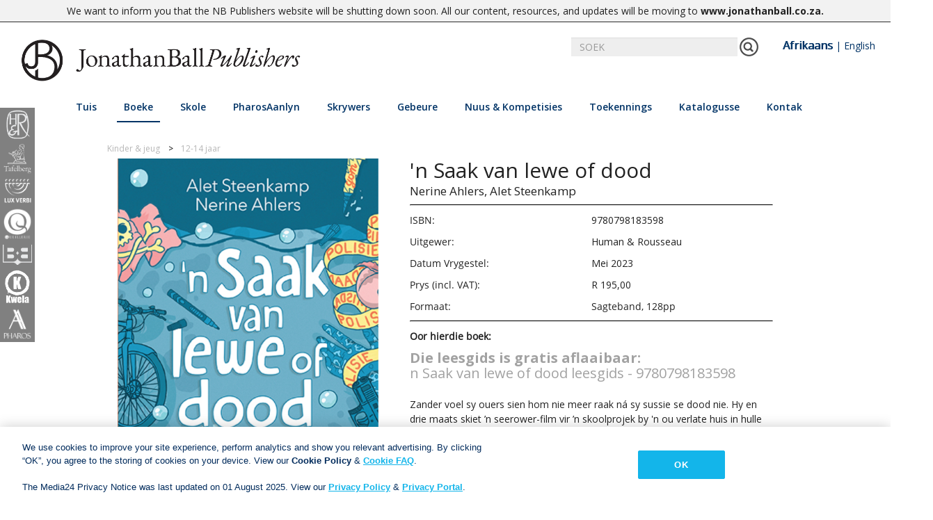

--- FILE ---
content_type: text/html; charset=utf-8
request_url: https://www.nb.co.za/af/view-book/?id=9780798183598
body_size: 12052
content:
<!DOCTYPE html>

<html class="no-js">
<head>
    <meta charset="utf-8">
    <meta name="viewport" content="width=device-width, initial-scale=1, shrink-to-fit=no">
    <title>Jonathan Ball Uitgewers | &#39;n Saak van lewe of dood</title>

    
    <link rel="apple-touch-icon" sizes="57x57" href="/Content/images/favicon/JBP-Favicon.jpg">
    <link rel="apple-touch-icon" sizes="60x60" href="/Content/images/favicon/JBP-Favicon.jpg">
    <link rel="apple-touch-icon" sizes="72x72" href="/Content/images/favicon/JBP-Favicon.jpg">
    <link rel="apple-touch-icon" sizes="76x76" href="/Content/images/favicon/JBP-Favicon.jpg">
    <link rel="apple-touch-icon" sizes="114x114" href="/Content/images/favicon/JBP-Favicon.jpg">
    <link rel="apple-touch-icon" sizes="120x120" href="/Content/images/favicon/JBP-Favicon.jpg">
    <link rel="apple-touch-icon" sizes="144x144" href="/Content/images/favicon/JBP-Favicon.jpg">
    <link rel="apple-touch-icon" sizes="152x152" href="/Content/images/favicon/JBP-Favicon.jpg">
    <link rel="apple-touch-icon" sizes="180x180" href="/Content/images/favicon/JBP-Favicon.jpg">
    <link rel="icon" type="image/png" sizes="192x192" href="/Content/images/favicon/JBP-Favicon.jpg">
    <link rel="icon" type="image/png" sizes="32x32" href="/Content/images/favicon/JBP-Favicon.jpg">
    <link rel="icon" type="image/png" sizes="96x96" href="/Content/images/favicon/JBP-Favicon.jpg">
    <link rel="icon" type="image/png" sizes="16x16" href="/Content/images/favicon/JBP-Favicon.jpg">
    <link rel="manifest" href="/Content/images/favicon/manifest.json">
    <meta name="msapplication-TileColor" content="#ffffff">
    <meta name="msapplication-TileImage" content="/Content/images/favicon/JBP-Favicon.jpg">
    <meta name="theme-color" content="#ffffff">

    <link href="/Content/kendo/kendo.common-material.min.css" rel="stylesheet"/>
<link href="/Content/kendo/kendo.material.min.css" rel="stylesheet"/>

    <link href="/Content/bootstrap.css" rel="stylesheet"/>
<link href="/Content/Site.css" rel="stylesheet"/>
<link href="/Scripts/slick/slick-theme.css" rel="stylesheet"/>
<link href="/Scripts/slick/slick.css" rel="stylesheet"/>
<link href="/Content/font-awesome.min.css" rel="stylesheet"/>
<link href="/Content/bootstrap-social.css" rel="stylesheet"/>
<link href="/Content/social-share-kit.css" rel="stylesheet"/>

    <script src="/Scripts/modernizr-custom.js"></script>

    <script src="/Scripts/jquery-1.10.2.js"></script>
<script src="/Scripts/slick/slick.js"></script>
<script src="/Scripts/blazy.min.js"></script>
<script src="/Scripts/responsive-paginate.js"></script>

    <script src="/Scripts/popper.min.js"></script>
<script src="/Scripts/bootstrap.js"></script>
<script src="/Scripts/respond.js"></script>

    <script src="/Scripts/kendo/kendo.all.min.js"></script>
<script src="/Scripts/kendo/kendo.aspnetmvc.min.js"></script>

    <link href="https://fonts.googleapis.com/css?family=Open+Sans:400,600,700" rel="stylesheet">
    <script src="https://cdn.jsdelivr.net/npm/vue"></script>


    <!-- Google tag (gtag.js) -->
    <script async src="https://www.googletagmanager.com/gtag/js?id=G-1907LSZ9P8"></script>
    <script>
        window.dataLayer = window.dataLayer || []; function gtag() { dataLayer.push(arguments); }
        gtag('js', new Date());
        gtag('config', 'G-1907LSZ9P8');
    </script>

    <!-- OneTrust Cookies Consent Notice start for nb.co.za -->

    <script src=https://cdn.cookielaw.org/scripttemplates/otSDKStub.js type="text/javascript" charset="UTF-8" data-domain-script="93a1f410-fa59-4076-987e-a5deb3e945a2"></script>

    <script type="text/javascript">

        function OptanonWrapper() { }

    </script>

    <!-- OneTrust Cookies Consent Notice end for nb.co.za -->


    
    <meta property="og:url" content="http%3A%2F%2Fwww.nb.co.za%2Faf%2Fview-book%2F%3Fid%3D9780798183598" />
    <meta property="og:type" content="website" />
    <meta property="og:title" content="NB Publishers | &#39;n Saak van lewe of dood" />
    <meta property="og:description" content="&lt;h3&gt;&lt;strong&gt;Die leesgids is gratis aflaaibaar:&lt;br /&gt;
&lt;/strong&gt;&lt;a href=&quot;https://www.nb.co.za/en/school/DownloadItem?fileId=76713&quot; target=&quot;new&quot;&gt;&lt;span style=&quot;text-decoration: underline;&quot;&gt;n Saak van lewe of dood leesgids - 9780798183598&lt;/span&gt;&lt;/a&gt;
&lt;/h3&gt;
&lt;br /&gt;
Zander voel sy ouers sien hom nie meer raak n&amp;aacute; sy sussie se dood nie. Hy en drie maats skiet &amp;rsquo;n seerower-film vir &amp;rsquo;n skoolprojek by &#39;n ou verlate huis in hulle straat. Wanneer hulle op iets skokkends in &amp;rsquo;n swembad afkom en besef wie die skuldige is, is hul lewens in gevaar." />
    <meta property="og:image" content="http://www.nb.co.za/af/helper/ReadImage/66610" />

    <div id="notice" style="text-align: center; border-bottom: 1px solid #2d2d2d; background-color: #f2f2f2;padding: 5px 0; font-size: 14px;"><div class="container">We want to inform you that the NB Publishers website will be shutting down soon. All our content, resources, and updates will be moving to <a href="https://www.jonathanball.co.za" target="_blank" title="Jonathan Ball Publishers"><strong>www.jonathanball.co.za</strong></a><strong>.</strong></div></div>

</head>
<body>

    <div id="imprintSideBar" class="imprint-bar hide-for-mobile">
        <a>
            <div class="imprint-image HR" id="Human & Rousseau">
                <img src="/Content/images/imprints/HRLight.png" />
            </div>
        </a>
        <a>
            <div class="imprint-image TF" id="Tafelberg">
                <img src="/Content/images/white_imprints/Tafelberg - NaamLogo.png" />
            </div>
        </a>
        <a>
            <div class="imprint-image LV" id="Lux Verbi">
                <img src="/Content/images/white_imprints/Lux Verbi - NameLogo.png" />
            </div>
        </a>
        <a>
            <div class="imprint-image QU" id="Queillerie">
                <img src="/Content/images/white_imprints/Queillerie - NameLogo.png" />
            </div>
        </a>
        <a>
            <div class="imprint-image BB" id="Best Books">
                <img src="/Content/images/imprints/BestBooksLightCut.png" />
            </div>
        </a>
        <a>
            <div class="imprint-image KW" id="Kwela">
                <img src="/Content/images/white_imprints/Kwela Books - NameLogo.png" />
            </div>
        </a>
        <a>
            <div class="imprint-image PH" id="Pharos">
                <img src="/Content/images/white_imprints/Pharos - NameLogo.png" />
            </div>
        </a>
    </div>

    <div id="main">
        <header>
            <nav class="navbar center">
                <div class="container-fluid">
                    <div id="nblogomain" class="navbar-header">
                        <a class="navbar-brand" href="/af/home">
                            <img src="/Content/images/JBP_Landscape Logo-Black.png" id="nb-logo" class="NB-logo" />
                        </a>
                        <button type="button" class="navbar-toggle" data-toggle="collapse" data-target="#navbar" style="margin-top: 20px; width: 40px">
                            <i class="fa fa-bars"></i>
                        </button>
                    </div>
                    <div id="bestbooksLogomain" class="navbar-header hidden">
                        <a class="navbar-brand" href="/af/school/single">
                            <img id="nb-logo" src="/Content/images/imprints/BEST_BOOKS.png" class="NB-logo" />
                        </a>
                        <button type="button" class="navbar-toggle" data-toggle="collapse" data-target="#navbar" style="margin-top: 20px; width: 40px">
                            <i class="fa fa-bars"></i>
                        </button>
                    </div>

                        <div class="searchbar" style="display:none" id="searchBar">
                            <div class="input-group" style="width:520px; right: 30px;">
                                <input id="searchField" type="text" class="form-control" placeholder="SOEK" onkeyup="test()">
                                <span id="searchButton" class="input-group-addon">
                                    <img src="/Content/images/test_pics/search-icon.png" onclick="searchBooks()" />
                                </span>
                                <span style="margin-left: 20px; margin-right:20px;">
                                    <a id="Afr" href="javascript:selectLanguage('af')">Afrikaans</a> | <a id="Eng" href="javascript:selectLanguage('en')">English</a>
                                </span>
                            </div>
                        </div>


                    <div class="row menubar" style="padding-bottom:10px; width: 100%;">
                        <div class="collapse navbar-collapse hover-underline-menu navbar-inner" id="navbar" data-menu-underline-from-center>
                            <ul class="nav navbar-nav menu">
                                <li><a href="/af/home" id="homeTab">Tuis</a></li>
                                <li id="booksTab" class="dropdown" style="cursor:pointer">
                                    <a class="dropdown-toggle" data-toggle="dropdown">Boeke</a>
                                    <ul class="dropdown-menu multi-column columns-3" data-menu-remove-underline>
                                            <div class="col-lg-3 col-md-3 col-sm-4">
                                                <ul class="multi-column-dropdown">


                                                    <li style="break-after:avoid-column"><p>Fiksie</p></li>

                                                            <li>
                                                                    <a id="genre-3" href="/af/books/afrikaanse-drama">Afrikaanse drama</a>
                                                            </li>
                                                            <li>
                                                                    <a id="genre-1" href="/af/books/afrikaanse-roman">Afrikaanse roman</a>
                                                            </li>
                                                            <li>
                                                                    <a id="genre-2" href="/af/books/afrikaanse-po&#235;sie">Afrikaanse po&#235;sie</a>
                                                            </li>
                                                            <li>
                                                                    <a id="genre-4" href="/af/books/afrikaanse-liefdesverhale">Afrikaanse liefdesverhale</a>
                                                            </li>
                                                            <li>
                                                                    <a id="genre-46" href="/af/books/afrikaanse-kortverhale">Afrikaanse kortverhale</a>
                                                            </li>
                                                            <li>
                                                                    <a id="genre-47" href="/af/books/engelse-drama">Engelse drama</a>
                                                            </li>
                                                            <li>
                                                                    <a id="genre-5" href="/af/books/engelse-roman">Engelse roman</a>
                                                            </li>
                                                            <li>
                                                                    <a id="genre-6" href="/af/books/engelse-po&#235;sie">Engelse po&#235;sie</a>
                                                            </li>
                                                            <li>
                                                                    <a id="genre-56" href="/af/books/engelse-liefdesverhale">Engelse liefdesverhale</a>
                                                            </li>
                                                            <li>
                                                                    <a id="genre-7" href="/af/books/engelse-kortverhale">Engelse kortverhale</a>
                                                            </li>
                                                            <li>
                                                                    <a id="genre-9" href="/af/books/humor">Humor</a>
                                                            </li>
                                                            <li>
                                                                    <a id="genre-58" href="/af/books/military">Military</a>
                                                            </li>
                                                </ul>
                                            </div>
                                            <div class="col-lg-3 col-md-3 col-sm-4">
                                                <ul class="multi-column-dropdown">


                                                    <li style="break-after:avoid-column"><p>Niefiksie</p></li>

                                                            <li>
                                                                    <a id="genre-54" href="/af/books/outobiografie">Outobiografie</a>
                                                            </li>
                                                            <li>
                                                                    <a id="genre-12" href="/af/books/biografie">Biografie</a>
                                                            </li>
                                                            <li>
                                                                    <a id="genre-18" href="/af/books/sake">Sake</a>
                                                            </li>
                                                            <li>
                                                                    <a id="genre-10" href="/af/books/kookkuns">Kookkuns</a>
                                                            </li>
                                                            <li>
                                                                    <a id="genre-13" href="/af/books/aktueel">Aktueel</a>
                                                            </li>
                                                            <li>
                                                                    <a id="genre-16" href="/af/books/gesin-en-gesondheid">Gesin en gesondheid</a>
                                                            </li>
                                                            <li>
                                                                    <a id="genre-15" href="/af/books/geskiedenis">Geskiedenis</a>
                                                            </li>
                                                            <li>
                                                                    <a id="genre-17" href="/af/books/huis-en-tuis">Huis en tuis</a>
                                                            </li>
                                                            <li>
                                                                    <a id="genre-21" href="/af/books/leefstyl">Leefstyl</a>
                                                            </li>
                                                            <li>
                                                                    <a id="genre-59" href="/af/books/memior">Memior</a>
                                                            </li>
                                                            <li>
                                                                    <a id="genre-55" href="/af/books/mynbou">Mynbou</a>
                                                            </li>
                                                            <li>
                                                                    <a id="genre-20" href="/af/books/naslaan">Naslaan</a>
                                                            </li>
                                                            <li>
                                                                    <a id="genre-14" href="/af/books/tafelberg-kort">Tafelberg Kort</a>
                                                            </li>
                                                            <li>
                                                                    <a id="genre-11" href="/af/books/reis">Reis</a>
                                                            </li>
                                                            <li>
                                                                    <a id="genre-19" href="/af/books/kopkrappers-&amp;-blokraaie">Kopkrappers &amp; blokraaie</a>
                                                            </li>
                                                            <li>
                                                                    <a id="genre-57" href="/af/books/true-crime">True Crime</a>
                                                            </li>
                                                            <li>
                                                                    <a id="genre-60" href="/af/books/winery">Winery</a>
                                                            </li>
                                                </ul>
                                            </div>
                                            <div class="col-lg-3 col-md-3 col-sm-4">
                                                <ul class="multi-column-dropdown">


                                                    <li style="break-after:avoid-column"><p>Kinder &amp; jeug</p></li>

                                                            <li>
                                                                    <a id="genre-22" href="/af/books/0-6-jaar">0-6 jaar</a>
                                                            </li>
                                                            <li>
                                                                    <a id="genre-23" href="/af/books/6-9-jaar">6-9 jaar</a>
                                                            </li>
                                                            <li>
                                                                    <a id="genre-24" href="/af/books/9-12-jaar">9-12 jaar</a>
                                                            </li>
                                                            <li>
                                                                    <a id="genre-25" href="/af/books/12-14-jaar">12-14 jaar</a>
                                                            </li>
                                                            <li>
                                                                    <a id="genre-26" href="/af/books/14+jaar">14+ jaar</a>
                                                            </li>
                                                            <li>
                                                                    <a id="genre-27" href="/af/books/niefiksie-vir-jong-mense">Niefiksie vir jong mense</a>
                                                            </li>
                                                </ul>
                                            </div>
                                            <div class="col-lg-3 col-md-3 col-sm-4">
                                                <ul class="multi-column-dropdown">


                                                    <li style="break-after:avoid-column"><p>Christelike Boeke</p></li>

                                                            <li>
                                                                    <a id="genre-40" href="/af/books/academic-&amp;-theology">Academic &amp; Theology</a>
                                                            </li>
                                                            <li>
                                                                    <a id="genre-30" href="/af/books/bybelstudie">Bybelstudie</a>
                                                            </li>
                                                            <li>
                                                                    <a id="genre-28" href="/af/books/bybels">Bybels</a>
                                                            </li>
                                                            <li>
                                                                    <a id="genre-38" href="/af/books/kinders">Kinders</a>
                                                            </li>
                                                            <li>
                                                                    <a id="genre-48" href="/af/books/christen-leefstyl">Christen-leefstyl</a>
                                                            </li>
                                                            <li>
                                                                    <a id="genre-31" href="/af/books/dagstukkies">Dagstukkies</a>
                                                            </li>
                                                            <li>
                                                                    <a id="genre-32" href="/af/books/fiksie">Fiksie</a>
                                                            </li>
                                                            <li>
                                                                    <a id="genre-39" href="/af/books/geskenke">Geskenke</a>
                                                            </li>
                                                            <li>
                                                                    <a id="genre-33" href="/af/books/inspiration">Inspiration</a>
                                                            </li>
                                                            <li>
                                                                    <a id="genre-36" href="/af/books/huwelik-&amp;-verhoudings">Huwelik &amp; verhoudings</a>
                                                            </li>
                                                            <li>
                                                                    <a id="genre-34" href="/af/books/niefiksie">Niefiksie</a>
                                                            </li>
                                                            <li>
                                                                    <a id="genre-37" href="/af/books/ouerskap">Ouerskap</a>
                                                            </li>
                                                            <li>
                                                                    <a id="genre-35" href="/af/books/gebed">Gebed</a>
                                                            </li>
                                                            <li>
                                                                    <a id="genre-29" href="/af/books/naslaan">Naslaan</a>
                                                            </li>
                                                </ul>
                                            </div>
                                            <div class="col-lg-3 col-md-3 col-sm-4">
                                                <ul class="multi-column-dropdown">


                                                    <li style="break-after:avoid-column"><p>Woordeboeke &amp; Verwysings</p></li>

                                                            <li>
                                                                    <a id="genre-42" href="/af/books/blokraaiselwoordeboek">Blokraaiselwoordeboek</a>
                                                            </li>
                                                            <li>
                                                                    <a id="genre-41" href="/af/books/woordeboek">Woordeboek</a>
                                                            </li>
                                                            <li>
                                                                    <a id="genre-44" href="https://www.pharosaanlyn.co.za">Elektroniese produk</a>
                                                            </li>
                                                            <li>
                                                                    <a id="genre-43" href="/af/books/stylgids">Stylgids</a>
                                                            </li>
                                                </ul>
                                            </div>
                                            <div class="col-lg-3 col-md-3 col-sm-4">
                                                <ul class="multi-column-dropdown">


                                                    <li style="break-after:avoid-column"><p>Opvoedkundige Boeke</p></li>

                                                        <li><a href="/school/single">Best Books</a></li>
                                                </ul>
                                            </div>

                                        <div class="col-lg-3 col-md-3 col-sm-4">
                                            <ul class="multi-column-dropdown">
                                                <li style="break-after:avoid-column"><p>Luisterboeke</p></li>
                                                <li>
                                                    <a href="/af/books/audiobook-Fiction">Fiksie</a>
                                                </li>
                                                <li>
                                                    <a href="/af/books/audiobook-NonFiction">Niefiksie</a>
                                                </li>
                                                <li>
                                                    <a href="/af/books/audiobook-Children">Kinder &amp; jeug</a>
                                                </li>
                                            </ul>
                                        </div>
                                    </ul>
                                </li>
                                <li id="schoolsTab" class="dropdown" style="cursor:pointer">
                                    <a class="dropdown-toggle" data-toggle="dropdown" id="resourceTab">Skole</a>
                                    <ul class="dropdown-menu" style="padding:30px; min-width:250px" data-menu-remove-underline>
                                        
                                        <li><a href="/af/school/single">Best Books</a></li>
                                    </ul>
                                </li>
                                <li><a href="https://www.pharosaanlyn.co.za/" target="_blank" id="pharosTab">PharosAanlyn</a></li>
                                <li><a href="/af/authors" id="authorsTab">Skrywers</a></li>
                                <li><a href="/af/events" id="eventsTab">Gebeure</a></li>
                                <li id="newsTab" class="dropdown" style="cursor:pointer">
                                    <a class="dropdown-toggle" data-toggle="dropdown" id="resourceTab">Nuus &amp; Kompetisies</a>
                                    <ul class="dropdown-menu" style="padding:30px; min-width:250px" data-menu-remove-underline>
                                        <li><a href="/af/news_blogs">News </a></li>
                                        <li><a href="/af/Competition">Kompetisies</a></li>
                                    </ul>
                                </li>
                                <li><a href="/af/awards" id="awardsTab">Toekennings</a></li>
                                <li id="cataloguesTab" class="dropdown" style="cursor:pointer">
                                    <a class="dropdown-toggle" data-toggle="dropdown" id="cataloguesTab" href="/af/catalogues">Katalogusse</a>
                                    <ul class="dropdown-menu" style="padding:30px; min-width:250px" data-menu-remove-underline>
                                            <li><a href="/af/catalogues">Alle katalogusse</a></li><li><a href="/af/catalogues?id=1">Handelskatalogus</a></li>
                                            <li><a href="/af/catalogues?id=8">Korporatiewe katalogus</a></li>
                                            <li><a href="/af/catalogues?id=2">Nuwe titels katalogus</a></li>
                                            <li><a href="/af/catalogues?id=3">Lux Verbi katalogus</a></li>
                                            <li><a href="/af/catalogues?id=5">Skole katalogus</a></li>
                                            <li><a href="/af/catalogues?id=6">Nuwe Alles-in-een katalogus</a></li>
                                            <li><a href="/af/catalogues?id=7">Pharos katalogus</a></li>
                                        
                                    </ul>
                                </li>
                                <li id="contactTab" class="dropdown" style="cursor:pointer">
                                    <a class="dropdown-toggle" data-toggle="dropdown" id="resourceTab" href="/af/contact">Kontak</a>
                                    <ul class="dropdown-menu" style="padding:30px; min-width:250px" data-menu-remove-underline>
                                        <li><a href="/af/salesenquirey">Sales Enquiries</a></li>
                                        <li><a href="/af/publicity">Publicity Enquiries</a></li>
                                        <li><a href="/af/manuscript-publishers">Manuscript Submissions</a></li>
                                        <li><a href="/af/rightsrequest">Rights &amp; Permissions</a></li>
                                        <li><a href="/af/booksellers">Booksellers</a></li>
                                    </ul>
                                </li>
                            </ul>
                        </div>
                    </div>
                </div>
            </nav>
        </header>
        <div>
            


<div class="view-book">
    <div class="breadcrumb-container">
        <ul class="breadcrumbs">
                <li>Kinder &amp; jeug</li>
                <li><a href="/af/books/12-14-jaar">12-14 jaar</a></li>
        </ul>
    </div>

    <div class="row">
        <div class="col-lg-5 col-md-12 col-sm-12">
                <img src="/af/helper/ReadImage/66610" style="width:100%" />
                <div class="clearfix" style="height: 1em;"></div><div style="text-align: center; ">
                        <a class="btn read-more-button" href="/af/booksellers" target="_blank">
                            <b>Boekverkopers</b>
                        </a>
                </div>

        </div>

        <div class="col-lg-7 col-md-12 col-sm-12 author-details">
            <h2>&#39;n Saak van lewe of dood</h2>
            <h3></h3>
            <h5>
                            <a href="/af/authors?authorId=2522">Nerine Ahlers,</a>
                            <a href="/af/authors?authorId=2521">Alet Steenkamp</a>

            </h5>
            <hr style="margin-bottom:10px" />

                    <div class="row clearfix">
                        <div class="col-md-3 col-sm-3 noPadding">
                            <p>ISBN:</p>
                        </div>
                        <div class="col-md-9 col-sm-9 noPadding">
                            9780798183598
                        </div>
                    </div>
                <div class="row clearfix">
                    <div class="col-md-3 col-sm-3 noPadding">
                        <p>Uitgewer:</p>
                    </div>
                    <div class="col-md-9 col-sm-9 noPadding">
                        Human &amp; Rousseau
                    </div>
                </div>
                <div class="row clearfix">
                    <div class="col-md-3 col-sm-3 noPadding">
                        <p>Datum Vrygestel:</p>
                    </div>
                    <div class="col-md-9 col-sm-9 noPadding">
                        Mei 2023
                    </div>
                </div>
                    <div class="row clearfix">
                        <div class="col-md-3 col-sm-3 noPadding">
                            <p>Prys (incl. VAT):</p>
                        </div>
                        <div class="col-md-9 col-sm-9 noPadding">
                            R 195,00
                        </div>
                    </div>
                <div class="row clearfix">
                    <div class="col-md-3 col-sm-3 noPadding">
                        <p>Formaat:</p>
                    </div>
                    <div class="col-md-9 col-sm-9 noPadding">
                                <p>Sagteband, 128pp</p>
                    </div>
                </div>

            <hr />
                <p style="margin-top: 10px;"><b>Oor hierdie boek:</b></p>
                <div id="book-description">
                    <h3><strong>Die leesgids is gratis aflaaibaar:<br />
</strong><a href="https://www.nb.co.za/en/school/DownloadItem?fileId=76713" target="new"><span style="text-decoration: underline;">n Saak van lewe of dood leesgids - 9780798183598</span></a>
</h3>
<br />
Zander voel sy ouers sien hom nie meer raak n&aacute; sy sussie se dood nie. Hy en drie maats skiet &rsquo;n seerower-film vir &rsquo;n skoolprojek by 'n ou verlate huis in hulle straat. Wanneer hulle op iets skokkends in &rsquo;n swembad afkom en besef wie die skuldige is, is hul lewens in gevaar.
                </div>
        </div>
    </div>
    <div class="row">

        <div class="col-lg-5 col-md-5 col-sm-12" style="margin-bottom:30px; margin-top:20px; text-align:center">


            <a class="btn btn-social-icon btn-facebook" href="https://www.facebook.com/sharer.php?u=http%3A%2F%2Fwww.nb.co.za%2Faf%2Fview-book%2F%3Fid%3D9780798183598" target="_blank">
                <span class="fa fa-facebook"></span>
            </a>
            <a class="fb_share_btn btn btn-social-icon btn-twitter" href="https://twitter.com/intent/tweet?original_referer=http://www.nb.co.za/af/view-book/?id=9780798183598&ref_src=twsrc%5Etfw&text=&#39;n Saak van lewe of dood - Nerine Ahlers, Alet Steenkamp, &tw_p=tweetbutton&url=http://www.nb.co.za/af/view-book/?id=9780798183598" target="_blank">
                <span class="fa fa-twitter"></span>
            </a>
            <a class="btn btn-social-icon btn-mail" href="/cdn-cgi/l/email-protection#[base64]">
                <span class="fa fa-envelope"></span>
            </a>
        </div>
        <div class="col-lg-7 col-md-7 col-sm-12 author-details">
        </div>
    </div>

    <div class="row" id="tabRow">
        <div class="col-lg-12 col-md-12 col-sm-12">

            <div class="view-book-tabs" id="exTab1">
                <div class="tab-content clearfix">
                        <div class="tab-pane fade in active" id="3a" style="text-align:center">
                            <h3>Lees uittreksel</h3>
                            <a href="javascript: downloadExtract(66699)">
                                <img src="/af/helper/ReadImage/66610" style="width:20%; margin-bottom: 20px" />
                            </a>
                        </div>

                </div>
            </div>
        </div>
    </div>


</div>

        <div class="row clearfix" style="background-color:#eeeeee; padding-bottom:50px">
            <div class="col-lg-2 col-md-2 col-sm-12 book-slider-heading">
                <h3><b>VERWANTE BOEKE</b></h3>
            </div>
            <div class="col-lg-9 col-md-9 col-sm-12" style="padding-left: 0px;">
                <div class="book-slider" id="relatedBookSlider">
                                        <a class="book-slider-frame" href="/af/view-book?id=9780798178976">
                                                <img data-lazy="/af/helper/ReadImage/28053" src="/Content/images/loading5.gif" style="width:100%; height:auto" />
                                            <h5><b>Raaiselster</b></h5>
                                            <p>Troula Goosen </p>
                                        </a>
                                        <a class="book-slider-frame" href="/af/view-book?id=9780798166829">
                                                <img data-lazy="/af/helper/ReadImage/47609" src="/Content/images/loading5.gif" style="width:100%; height:auto" />
                                            <h5><b>Trompie Omnibus 3</b></h5>
                                            <p>Topsy Smith </p>
                                        </a>
                                        <a class="book-slider-frame" href="/af/view-book?id=9780798180702">
                                                <img data-lazy="/af/helper/ReadImage/22728" src="/Content/images/loading5.gif" style="width:100%; height:auto" />
                                            <h5><b>Grilgrypers 6: Die geheim van die spookwerf</b></h5>
                                            <p>De Wet Hugo, Sh&#226;n Fischer </p>
                                        </a>
                                        <a class="book-slider-frame" href="/af/view-book?id=9780798181815">
                                                <img data-lazy="/af/helper/ReadImage/25080" src="/Content/images/loading5.gif" style="width:100%; height:auto" />
                                            <h5><b>Kies-jou-avontuur 2: Die gevaarlikste boek op aarde</b></h5>
                                            <p>De Wet Hugo, Johann Strauss </p>
                                        </a>
                                        <a class="book-slider-frame" href="/af/view-book?id=9780798157001">
                                                <img data-lazy="/af/helper/ReadImage/100379" src="/Content/images/loading5.gif" style="width:100%; height:auto" />
                                            <h5><b>Leeus met letsels</b></h5>
                                            <p>Fanie Viljoen </p>
                                        </a>
                                        <a class="book-slider-frame" href="/af/view-book?id=9780624090816">
                                                <img data-lazy="/af/helper/ReadImage/23048" src="/Content/images/loading5.gif" style="width:100%; height:auto" />
                                            <h5><b>Elf dae in New York</b></h5>
                                            <p>Elizabeth Wasserman </p>
                                        </a>
                                        <a class="book-slider-frame" href="/af/view-book?id=9780624077442">
                                                <img data-lazy="/af/helper/ReadImage/31295" src="/Content/images/loading5.gif" style="width:100%; height:auto" />
                                            <h5><b>Elf dae in Parys</b></h5>
                                            <p>Elizabeth Wasserman </p>
                                        </a>
                                        <a class="book-slider-frame" href="/af/view-book?id=9780624095163">
                                                <img data-lazy="/af/helper/ReadImage/98999" src="/Content/images/loading5.gif" style="width:100%; height:auto" />
                                            <h5><b>Marked</b></h5>
                                            <p>Gillian D&#39;achada </p>
                                        </a>
                                        <a class="book-slider-frame" href="/af/view-book?id=9780624092407">
                                                <img data-lazy="/af/helper/ReadImage/41284" src="/Content/images/loading5.gif" style="width:100%; height:auto" />
                                            <h5><b>Mieke 3: Weerlig oor Mtwana </b></h5>
                                            <p>Christien Neser </p>
                                        </a>
                                        <a class="book-slider-frame" href="/af/view-book?id=9780798183277">
                                                <img data-lazy="/af/helper/ReadImage/66784" src="/Content/images/loading5.gif" style="width:100%; height:auto" />
                                            <h5><b>Wim Vermaak maak &#39;n plan</b></h5>
                                            <p>William Oosthuizen </p>
                                        </a>
                                        <a class="book-slider-frame" href="/af/view-book?id=9780798166799">
                                                <img data-lazy="/af/helper/ReadImage/47604" src="/Content/images/loading5.gif" style="width:100%; height:auto" />
                                            <h5><b>Saartjie Omnibus 3</b></h5>
                                            <p>Bettie Naud&#233; </p>
                                        </a>
                                        <a class="book-slider-frame" href="/af/view-book?id=9780798182812">
                                                <img data-lazy="/af/helper/ReadImage/32826" src="/Content/images/loading5.gif" style="width:100%; height:auto" />
                                            <h5><b>Die Sproetebessies en die hart van die Swart Roos</b></h5>
                                            <p>Troula Goosen </p>
                                        </a>
                                        <a class="book-slider-frame" href="/af/view-book?id=9780798184434">
                                                <img data-lazy="/af/helper/ReadImage/100924" src="/Content/images/loading5.gif" style="width:100%; height:auto" />
                                            <h5><b>Harry Potter en die Halfbloed Prins</b></h5>
                                            <p>J.K. Rowling, Kobus Geldenhuys </p>
                                        </a>
                                        <a class="book-slider-frame" href="/af/view-book?id=9780624085409">
                                                <img data-lazy="/af/helper/ReadImage/19101" src="/Content/images/loading5.gif" style="width:100%; height:auto" />
                                            <h5><b>Pienk is nie vir sissies nie</b></h5>
                                            <p>Christien Neser </p>
                                        </a>
                                        <a class="book-slider-frame" href="/af/view-book?id=9780798184397">
                                                <img data-lazy="/af/helper/ReadImage/98827" src="/Content/images/loading5.gif" style="width:100%; height:auto" />
                                            <h5><b>Harry Potter en die Kamer van Geheimenisse</b></h5>
                                            <p>J.K. Rowling, Janie Oosthuysen </p>
                                        </a>
                                        <a class="book-slider-frame" href="/af/view-book?id=9780798184427">
                                                <img data-lazy="/af/helper/ReadImage/99938" src="/Content/images/loading5.gif" style="width:100%; height:auto" />
                                            <h5><b>Harry Potter en die Orde van die Feniks</b></h5>
                                            <p>J.K. Rowling, Janie Oosthuysen </p>
                                        </a>
                                        <a class="book-slider-frame" href="/af/view-book?id=9780624085805">
                                            <img data-lazy="/af/helper/ReadImage/13709" src="/Content/images/loading5.gif" style="width:100%; height:auto" />
                                            <h5><b>Elf dae op &#39;n eiland</b></h5>
                                            <p>Elizabeth Wasserman </p>
                                        </a>
                                        <a class="book-slider-frame" href="/af/view-book?id=9780798177245">
                                                <img data-lazy="/af/helper/ReadImage/31847" src="/Content/images/loading5.gif" style="width:100%; height:auto" />
                                            <h5><b>Emma en die middernagman</b></h5>
                                            <p>Marianna Brandt </p>
                                        </a>
                                        <a class="book-slider-frame" href="/af/view-book?id=9780624092476">
                                                <img data-lazy="/af/helper/ReadImage/27870" src="/Content/images/loading5.gif" style="width:100%; height:auto" />
                                            <h5><b>Jungu Josh 3: Die waters van Wafu</b></h5>
                                            <p>Constant Van Graan </p>
                                        </a>
                                        <a class="book-slider-frame" href="/af/view-book?id=9780798180405">
                                                <img data-lazy="/af/helper/ReadImage/22738" src="/Content/images/loading5.gif" style="width:100%; height:auto" />
                                            <h5><b>The Boy and the Poacher&#39;s Moon</b></h5>
                                            <p>Pamela Newham </p>
                                        </a>
                                        <a class="book-slider-frame" href="/af/view-book?id=9780624091134">
                                                <img data-lazy="/af/helper/ReadImage/61218" src="/Content/images/loading5.gif" style="width:100%; height:auto" />
                                            <h5><b>Mieke 2: Spikkelsterre op Mtwana</b></h5>
                                            <p>Christien Neser </p>
                                        </a>
                                        <a class="book-slider-frame" href="/af/view-book?id=9780798184380">
                                                <img data-lazy="/af/helper/ReadImage/98179" src="/Content/images/loading5.gif" style="width:100%; height:auto" />
                                            <h5><b>Harry Potter en die Towenaar se Steen </b></h5>
                                            <p>J.K. Rowling, Janie Oosthuysen </p>
                                        </a>
                                        <a class="book-slider-frame" href="/af/view-book?id=9780624085430">
                                                <img data-lazy="/af/helper/ReadImage/18636" src="/Content/images/loading5.gif" style="width:100%; height:auto" />
                                            <h5><b>Snitch 2 </b></h5>
                                            <p>Edyth Bulbring </p>
                                        </a>
                                        <a class="book-slider-frame" href="/af/view-book?id=9780624092377">
                                                <img data-lazy="/af/helper/ReadImage/28278" src="/Content/images/loading5.gif" style="width:100%; height:auto" />
                                            <h5><b>Perde-omnibus 1: Sonder Chocolate Charlie en ander gunstelinge</b></h5>
                                            <p>Marga Jonker </p>
                                        </a>
                                        <a class="book-slider-frame" href="/af/view-book?id=9780624057505">
                                                <img data-lazy="/af/helper/ReadImage/97537" src="/Content/images/loading5.gif" style="width:100%; height:auto" />
                                            <h5><b>Vlerkdans (skooluitgawe)</b></h5>
                                            <p>Barrie Hough </p>
                                        </a>
                                        <a class="book-slider-frame" href="/af/view-book?id=9780798183628">
                                                <img data-lazy="/af/helper/ReadImage/68908" src="/Content/images/loading5.gif" style="width:100%; height:auto" />
                                            <h5><b>Die Sproetebessies en die skedel in die spookmis</b></h5>
                                            <p>Troula Goosen </p>
                                        </a>
                                        <a class="book-slider-frame" href="/af/view-book?id=9781776073085">
                                                <img data-lazy="/af/helper/ReadImage/98225" src="/Content/images/loading5.gif" style="width:100%; height:auto" />
                                            <h5><b>Best Books vir klaslees: Platsak maak &#39;n plan </b></h5>
                                            <p>Anneke Langner </p>
                                        </a>
                                        <a class="book-slider-frame" href="/af/view-book?id=9780798184441">
                                                <img data-lazy="/af/helper/ReadImage/101039" src="/Content/images/loading5.gif" style="width:100%; height:auto" />
                                            <h5><b>Harry Potter en die Skatte van die Dood</b></h5>
                                            <p>J.K. Rowling, Kobus Geldenhuys </p>
                                        </a>
                                        <a class="book-slider-frame" href="/af/view-book?id=9780624093329">
                                                <img data-lazy="/af/helper/ReadImage/68372" src="/Content/images/loading5.gif" style="width:100%; height:auto" />
                                            <h5><b>Elf dae in Amsterdam</b></h5>
                                            <p>Elizabeth Wasserman </p>
                                        </a>
                                        <a class="book-slider-frame" href="/af/view-book?id=9780798184403">
                                                <img data-lazy="/af/helper/ReadImage/99189" src="/Content/images/loading5.gif" style="width:100%; height:auto" />
                                            <h5><b>Harry Potter en die gevangene van Azkaban</b></h5>
                                            <p>J.K. Rowling </p>
                                        </a>
                                        <a class="book-slider-frame" href="/af/view-book?id=9780798159586">
                                                <img data-lazy="/af/helper/ReadImage/66942" src="/Content/images/loading5.gif" style="width:100%; height:auto" />
                                            <h5><b>Leeus met letsels (skooluitgawe)</b></h5>
                                            <p>Fanie Viljoen </p>
                                        </a>
                                        <a class="book-slider-frame" href="/af/view-book?id=9780798137577">
                                                <img data-lazy="/af/helper/ReadImage/42487" src="/Content/images/loading5.gif" style="width:100%; height:auto" />
                                            <h5><b>Droomvangers</b></h5>
                                            <p>Martie Preller </p>
                                        </a>
                                        <a class="book-slider-frame" href="/af/view-book?id=9780624057536">
                                                <img data-lazy="/af/helper/ReadImage/46725" src="/Content/images/loading5.gif" style="width:100%; height:auto" />
                                            <h5><b>SuperZero (school edition)</b></h5>
                                            <p>Darrel Bristow-Bovey </p>
                                        </a>
                                        <a class="book-slider-frame" href="/af/view-book?id=9780624095088">
                                                <img data-lazy="/af/helper/ReadImage/100104" src="/Content/images/loading5.gif" style="width:100%; height:auto" />
                                            <h5><b>Ben breek weg</b></h5>
                                            <p>Christien Neser </p>
                                        </a>
                                        <a class="book-slider-frame" href="/af/view-book?id=9780624057512">
                                                <img data-lazy="/af/helper/ReadImage/97542" src="/Content/images/loading5.gif" style="width:100%; height:auto" />
                                            <h5><b>Vlis met vlerke (skooluitgawe)</b></h5>
                                            <p>Annemari Coetser </p>
                                        </a>
                                        <a class="book-slider-frame" href="/af/view-book?id=9780624091929">
                                                <img data-lazy="/af/helper/ReadImage/61224" src="/Content/images/loading5.gif" style="width:100%; height:auto" />
                                            <h5><b>Anderkant die blou</b></h5>
                                            <p>Zelda Bezuidenhout </p>
                                        </a>
                                        <a class="book-slider-frame" href="/af/view-book?id=9780798182706">
                                                <img data-lazy="/af/helper/ReadImage/30705" src="/Content/images/loading5.gif" style="width:100%; height:auto" />
                                            <h5><b>Eerste Liefde Omnibus 2</b></h5>
                                            <p>Janie Oosthuysen, Helen Brain </p>
                                        </a>
                                        <a class="book-slider-frame" href="/af/view-book?id=9780798178846">
                                                <img data-lazy="/af/helper/ReadImage/96549" src="/Content/images/loading5.gif" style="width:100%; height:auto" />
                                            <h5><b>#PresiesAnders 3: Somerskool en spoke</b></h5>
                                            <p>Cecilia Steyn </p>
                                        </a>
                                        <a class="book-slider-frame" href="/af/view-book?id=9780624068815">
                                                <img data-lazy="/af/helper/ReadImage/23322" src="/Content/images/loading5.gif" style="width:100%; height:auto" />
                                            <h5><b>The Mark</b></h5>
                                            <p>Edyth Bulbring </p>
                                        </a>
                                        <a class="book-slider-frame" href="/af/view-book?id=9780624043010">
                                                <img data-lazy="/af/helper/ReadImage/43773" src="/Content/images/loading5.gif" style="width:100%; height:auto" />
                                            <h5><b>Die dae toe ek Elvis was</b></h5>
                                            <p>Fran&#231;ois Bloemhof </p>
                                        </a>
                                        <a class="book-slider-frame" href="/af/view-book?id=9780798184410">
                                                <img data-lazy="/af/helper/ReadImage/99357" src="/Content/images/loading5.gif" style="width:100%; height:auto" />
                                            <h5><b>Harry Potter en die Beker Vol Vuur</b></h5>
                                            <p>J.K. Rowling, Janie Oosthuysen </p>
                                        </a>
                                        <a class="book-slider-frame" href="/af/view-book?id=9780624095330">
                                                <img data-lazy="/af/helper/ReadImage/99256" src="/Content/images/loading5.gif" style="width:100%; height:auto" />
                                            <h5><b>Geheim in die riete</b></h5>
                                            <p>Constant Van Graan </p>
                                        </a>
                                        <a class="book-slider-frame" href="/af/view-book?id=9780624039808">
                                                <img data-lazy="/af/helper/ReadImage/19082" src="/Content/images/loading5.gif" style="width:100%; height:auto" />
                                            <h5><b>Blinde sambok</b></h5>
                                            <p>Riana Scheepers </p>
                                        </a>
                                        <a class="book-slider-frame" href="/af/view-book?id=9780798176699">
                                                <img data-lazy="/af/helper/ReadImage/18652" src="/Content/images/loading5.gif" style="width:100%; height:auto" />
                                            <h5><b>Raaiselklip</b></h5>
                                            <p>Troula Goosen </p>
                                        </a>
                                        <a class="book-slider-frame" href="/af/view-book?id=9780624086857">
                                                <img data-lazy="/af/helper/ReadImage/28021" src="/Content/images/loading5.gif" style="width:100%; height:auto" />
                                            <h5><b>Maya se musketier</b></h5>
                                            <p>Marga Jonker </p>
                                        </a>

                </div>
            </div>
        </div>


<script data-cfasync="false" src="/cdn-cgi/scripts/5c5dd728/cloudflare-static/email-decode.min.js"></script><script>

    $(document).ready(function () {
        $("#booksTab").addClass("selected-menu-item");
        remove_style($("#book-description"));
    });

    $('#relatedBookSlider').slick({
        infinite: true,
        slidesToShow: 5,
        slidesToScroll: 1,
        responsive: [
            {
                breakpoint: 1700,
                settings: {
                    arrows: true,
                    slidesToShow: 4,
                    slidesToScroll: 1,
                }
            },
            {
                breakpoint: 970,
                settings: {
                    arrows: true,
                    slidesToShow: 3,
                    slidesToScroll: 1,
                }
            },
            {
                breakpoint: 768,
                settings: {
                    arrows: true,
                    slidesToShow: 2,
                    slidesToScroll: 1,
                }
            },
            {
                breakpoint: 530,
                settings: {
                    arrows: true,
                    slidesToShow: 1,
                    slidesToScroll: 1,
                }
            }
        ]
    });

    function downloadExtract(extractFileId) {
        var location = window.location.protocol + "//" + window.location.host + "/book/DownloadExtract?fileId=" + extractFileId;
        window.open(location, "_blank");
    }

</script>
        </div>
        <footer class="row clearfix">
            <div class="blue-detail-block clearfix">
                <div class="col-md-6 col-sm-12">
                    <div class="row">
                        <div class="col-lg-6 col-md-6 col-sm-6">
                            <h3>KONTAK INLIGTING</h3>
                            <div class="contact-links">
                                <a href="https://www.google.co.za/maps/place/NB+Publishers/-33.918046,18.4262869,17.08z/data=!4m5!3m4!1s0x1dcc5d8a651269c5:0x912da8190c7e085d!8m2!3d-33.91795!4d18.4284801" target="_blank">
                                    <div class="address-detail-header">
                                        <i class="fa fa-map-marker"></i>
                                        <b>Fisiese Adres </b>
                                    </div>
                                    <div class="address-detail">
                                        12th Floor
                                    </div>
                                    <div class="address-detail">
                                        Media24 Centre
                                    </div>
                                    <div class="address-detail">
                                        40 Heerengracht
                                    </div>
                                    <div class="address-detail">
                                        Cape Town
                                    </div>
                                    <div class="address-detail">
                                        8001
                                    </div>
                                </a>
                            </div>
                            <div class="contact-links">
                                <a href="tel:+27214063033">
                                    <i class="fa fa-phone"></i>
                                    (021) 406 3033
                                </a>
                            </div>
                            <div class="contact-links">
                                <a href="tel:+27214698900">
                                    <i class="fa fa-phone"></i>
                                    (021) 469 8900
                                </a>
                            </div>
                            <div class="contact-links">
                                <a href="/cdn-cgi/l/email-protection#3645575a5345765c595857425e575854575a5a185559184c57">
                                    <i class="fa fa-envelope"></i>
                                    <span class="__cf_email__" data-cfemail="7b081e090d12181e083b1114151a0f131a15191a171755181455011a">[email&#160;protected]</span>
                                </a>
                            </div>
                        </div>
                        <div class="col-lg-6 col-md-6 col-sm-6">
                            <h3>ONLANGSE NUUS EN RESENSIES</h3>
                                <div class="row recent-blog">
                                    <a href="/af/blog/67ef5a1bfe0f48eb9e661d873cdfc687">
                                        <div class="col-md-3">
                                            <img src="/af/helper/ReadImage/104467?bannerOrBookOrAuthor=book" />
                                        </div>
                                        <div class="col-md-9">
                                            <p class="truncate-paragraph-3">SPERDATUM VERLENG VIR AFRIKAANSE JEUGBOEKKOMPETISIE <span class="description"><br />Skryf ’n jeugboek of kinderboek en staan ’n kans om R50 000 te wen!</span></p>
                                            <div style="float:right">
                                                <i>14 Oktober 2025</i>
                                            </div>
                                        </div>
                                    </a>
                                </div>
                                <div class="row recent-blog">
                                    <a href="/af/blog/57185eb06c30474eb0634a8774fcff0a">
                                        <div class="col-md-3">
                                            <img src="/af/helper/ReadImage/103582?bannerOrBookOrAuthor=book" />
                                        </div>
                                        <div class="col-md-9">
                                            <p class="truncate-paragraph-3">“Rooikappie ennie Wolf” <span class="description"><br />Omgesit in Kaaps deur Olivia M. Coetzee</span></p>
                                            <div style="float:right">
                                                <i>30 Mei 2025</i>
                                            </div>
                                        </div>
                                    </a>
                                </div>
                        </div>
                    </div>
                </div>
                <div class="col-md-6 col-sm-12">
                    <div class="row">
                        <div class="col-lg-6 col-md-6 col-sm-6">
                            <h3>SOSIALE</h3>
                            <div class="social-links">
                                <a href="https://www.facebook.com/JonathanBallPublishersLocal" target="_blank">
                                    <i class="fa fa-facebook"></i>Jonathan Ball Facebook
                                </a>
                            </div>
                            <div class="social-links">
                                <a href="https://www.facebook.com/NBSkoleSchools/" target="_blank">
                                    <i class="fa fa-facebook"></i>NB Schools Facebook
                                </a>
                            </div>
                            <div class="social-links">
                                <a href="https://x.com/jbp_local" target="_blank">
                                    <i class="fa fa-twitter"></i>Twitter
                                </a>
                            </div>
                            <div class="social-links">
                                <a href="https://www.youtube.com/%40JonathanBall_Local" target="_blank">
                                    <i class="fa fa-youtube"></i>Youtube
                                </a>
                            </div>
                            <div class="social-links">
                                <a href="https://www.instagram.com/jonathanball_local/" target="_blank">
                                    <i class="fa fa-instagram"></i>Instagram
                                </a>
                            </div>
                        </div>
                        <div class="col-lg-6 col-md-6 col-sm-6">
                            <h3>BLITSSKAKELS</h3>
                            <div class="quick-links">
                                <a href="/af/about-us">
                                    <i class="fa fa-chevron-right"></i> Oor ons
                                </a>
                            </div>
                            <div class="quick-links">
                                <a href="/af/catalogues">
                                    <i class="fa fa-chevron-right"></i> Katalogusse
                                </a>
                            </div>
                            <div class="quick-links">
                                <a href="/af/contact">
                                    <i class="fa fa-chevron-right"></i> Kontak
                                </a>
                            </div>
                            <div class="quick-links">
                                <a href="/af/newsletter-sign-up">
                                    <i class="fa fa-chevron-right"></i> Nuusbrief aanteken
                                </a>
                            </div>
                            <div class="quick-links">
                                <a href="/af/terms">
                                    <i class="fa fa-chevron-right"></i> Terms and Conditions
                                </a>
                            </div>
                        </div>
                    </div>
                </div>
            </div>
            <div class="row">
                <div class="col-lg-3 col-md-3 col-sm-6 footer-block border">
                    <a href="/af/salesenquirey">
                        <h2 style="">Verkope navrae</h2>
                    </a>
                </div>
                <div class="col-lg-3 col-md-3 col-sm-6 footer-block border">
                    <a href="/af/catalogues">
                        <h2>Katalogusse</h2>
                    </a>
                </div>
                <div class="col-lg-3 col-md-3 col-sm-6 footer-block border">
                    <a href="/af/manuscript-publishers">
                        <h2>Manuskrip voorlegging</h2>
                    </a>
                </div>
                <div class="col-lg-3 col-md-3 col-sm-6 footer-block">
                    <a href="/af/rightsrequest">
                        <h2>Versoek boekregte</h2>
                    </a>
                </div>
            </div>
            <div class="row">
                <div class="col-md-12 col-sm-12">
                    <p class="netgen-footer">
                        Copyright © 2018 <a href="http://nb.co.za/" target="_blank"><u><b>Jonathan Ball Publishers</b></u></a>. <a href="/af/terms">All rights reserved.</a> <br>
                        Developed By: <a href="https://www.netgen.co.za" target="_blank"><u><b>Netgen Custom Software</b></u></a>
                    </p>
                </div>
            </div>
        </footer>
        

    </div>
<script data-cfasync="false" src="/cdn-cgi/scripts/5c5dd728/cloudflare-static/email-decode.min.js"></script><script defer src="https://static.cloudflareinsights.com/beacon.min.js/vcd15cbe7772f49c399c6a5babf22c1241717689176015" integrity="sha512-ZpsOmlRQV6y907TI0dKBHq9Md29nnaEIPlkf84rnaERnq6zvWvPUqr2ft8M1aS28oN72PdrCzSjY4U6VaAw1EQ==" data-cf-beacon='{"version":"2024.11.0","token":"b230850403e2431abff4c0f82ef2c208","r":1,"server_timing":{"name":{"cfCacheStatus":true,"cfEdge":true,"cfExtPri":true,"cfL4":true,"cfOrigin":true,"cfSpeedBrain":true},"location_startswith":null}}' crossorigin="anonymous"></script>
</body>
</html>

<script src="https://unpkg.com/sweetalert/dist/sweetalert.min.js"></script>


<script>
    $(document).ready(function () {
        $("#Afr").addClass("selectedLanguage");       
    });


    $('#searchField').keypress(function (event) {
        var keycode = (event.keyCode ? event.keyCode : event.which);
        if (keycode == '13') {
            searchBooks();
        }
    });

    //function selectLanguage(language) {
    //    var newURL = "";
    //    var currentURL = window.location.href;

    //    if (currentURL.split('/')[3] ==  "") {
    //        currentURL = currentURL + "en";
    //    }

    //    if (currentURL.split('/')[3] != "en" && currentURL.split('/')[3] != "af" ) {
    //        var pieces = currentURL.split('/');
    //        currentURL = "";
    //        for (i = 0; i < pieces.length; i++) {
    //            if (i == 3) {
    //                currentURL += "en/" + pieces[i] + "/";
    //            }
    //            else if (i == pieces.length - 1)
    //            {
    //                currentURL += pieces[i];
    //            }
    //            else {
    //                currentURL += pieces[i] + "/";
    //            }
    //        }
    //    }

    //    var pieces = currentURL.split("/");

    //    if (language == "af") {
    //        var index = pieces.indexOf("en");
    //        pieces[index] = "af";
    //    }
    //    else {
    //        var index = pieces.indexOf("af");
    //        pieces[index] = "en";
    //    }

    //    for (i = 0; i < pieces.length; i++) {
    //        if (i == pieces.length - 1) {
    //            newURL += pieces[i];
    //        }
    //        else {
    //            newURL += pieces[i] + "/";
    //        }
    //    }
    //    sessionStorage.setItem("LangChange", "y");

    //    window.location.replace(newURL);
    //}

    function selectLanguage(language) {
        var newURL = "";
        var currentURL = window.location.href;

        var validLanguages = ["en", "af"];

        // Extract the language from the current URL
        var currentLanguage = currentURL.split('/')[3];

        // If the language is not valid, set it to "en"
        if (!validLanguages.includes(currentLanguage)) {
            currentLanguage = "en";
        }

        // Update the language to the desired language (en or af)
        if (language === "af") {
            currentLanguage = "af";
        } else {
            currentLanguage = "en";
        }

        // Replace the language in the current URL with the new language
        var pieces = currentURL.split('/');
        pieces[3] = currentLanguage;

        for (var i = 0; i < pieces.length; i++) {
            if (i === pieces.length - 1) {
                newURL += pieces[i];
            } else {
                newURL += pieces[i] + "/";
            }
        }

        sessionStorage.setItem("LangChange", "y");
        window.location.replace(newURL);
    }


    $('ul.nav li.dropdown').hover(function () {
        $(this).find('.dropdown-menu').stop(true, true).delay(200).fadeIn(500);
    }, function () {
        $(this).find('.dropdown-menu').stop(true, true).delay(200).fadeOut(500);
    });

    function toggleSideNav() {
        var width = document.getElementById("Sidenav").style.width;
        if (width != "0px" && width != "") {
            document.getElementById("Sidenav").style.width = "0";
        }
        else {
            document.getElementById("Sidenav").style.width = "250px";
        }
    }

    function searchBooks() {
        if ($("#searchField").val().replace(/\s/g, '').length) {
            var searchKey = $("#searchField").val().replace('&', "%26");
            window.location = window.location.protocol + "//" + window.location.host + "/af/book-search?keyword=" + searchKey;

            var posturl = window.location.protocol + "//" + window.location.host + "/af/book-search";
            var id = currentDataItem.Id;

            var data = {
                keyword: searchKey
            };

            $.ajax({
                url: posturl,
                data: JSON.stringify(data),
                type: 'POST',
                dataType: 'json',
                contentType: 'application/json; charset=utf-8',
                success: function (result) {
                    if (result) {
                        rebind();
                        $("#searchField").val(searchKey);
                    }
                    else
                        swal("Delete not successful!");
                },
                async: true,
                processData: false
            });
        }
        else {
            $("#searchField").val('');
        }
    }

//--- imprint sidebar ---//
    $("#HR_icon").hover(function () { $("#HR_label").show(); }, function () { $("#HR_label").hide(); });
    $("#Taf_icon").hover(function () { $("#Taf_label").show(); }, function () { $("#Taf_label").hide(); });
    $("#Lux_icon").hover(function () { $("#Lux_label").show(); }, function () { $("#Lux_label").hide(); });
    $("#BB_icon").hover(function () { $("#BB_label").show(); }, function () { $("#BB_label").hide(); });
    $("#Q_icon").hover(function () { $("#Q_label").show(); }, function () { $("#Q_label").hide(); });
    $("#K_icon").hover(function () { $("#K_label").show(); }, function () { $("#K_label").hide(); });
    $("#Ph_icon").hover(function () { $("#Ph_label").show(); }, function () { $("#Ph_label").hide(); });
    $("#MF_icon").hover(function () { $("#MF_label").show(); }, function () { $("#MF_label").hide(); });

    $("[data-menu-underline-from-center] a").addClass("underline-from-center");
    $("[data-menu-remove-underline] a").removeClass("underline-from-center");

    function remove_style(all) {
        var i = all.length;
        var j, is_hidden;

        // Presentational attributes.
        var attr = [
            'align',
            'background',
            'bgcolor',
            'border',
            'cellpadding',
            'cellspacing',
            'color',
            'face',
            'height',
            'hspace',
            'marginheight',
            'marginwidth',
            'noshade',
            'nowrap',
            'valign',
            'vspace',
            'width',
            'vlink',
            'alink',
            'text',
            'link',
            'frame',
            'frameborder',
            'clear',
            'scrolling',
            'style'
        ];

        var attr_len = attr.length;

        while (i--) {
            is_hidden = (all[i].style.display === 'none');

            j = attr_len;

            while (j--) {
                all[i].removeAttribute(attr[j]);
            }

            var children = all[i].children;
            for (var k = 0; k < children.length; k++) {
                j = attr_len;
                while (j--) {
                    children[k].removeAttribute(attr[j]);
                }

                var grandChildren = children[k].children;
                for (var t = 0; t < grandChildren.length; t++) {
                    var w = attr_len;
                    while (w--) {
                        grandChildren[t].removeAttribute(attr[w]);
                    }

                    var greatGrandChildren = grandChildren[t].children;
                    for (var n = 0; n < greatGrandChildren.length; n++) {
                        var z = attr_len;
                        while (z--) {
                            greatGrandChildren[n].removeAttribute(attr[z]);
                        }
                    }
                }
            }

            // Re-hide display:none elements,
            // so they can be toggled via JS.
            if (is_hidden) {
                all[i].style.display = 'none';
                is_hidden = false;
            }
        }
    }

    $(".imprint-image").click(function () {
        if (this.baseURI.toLowerCase().includes("home")) {

            $("#featuredBookContainer").hide();
            $("#comingSoonContainer").hide();
            $("#newBookContainer").hide();
            $("#divLoader").show();
            $('.book-slider').slick('slickUnfilter');

            $(".main-category-label").hide();

            if ($(this).hasClass("active")) {
                $(this).removeClass("active");

                $("#newBooksHeading")[0].innerText = 'SPLINTERNUUT';
                $("#newBookContainer").show()
                $("#newBookContainer").load('/af/home/bookslider/newBookSlider?target=New%20Books');
                $("#comingSoonHeading").show();
                $("#comingSoonContainer").show();
                $("#comingSoonContainer").load('/af/home/bookslider/comingSoonSlider?target=Coming%20Soon%20Books');
                $("#featuredBooksHeading").show();
                $("#featuredBookContainer").show();
                $("#featuredBookContainer").load('/af/home/bookslider/featuredBookSlider?target=Featured%20Books');
            }
            else {
                $(".imprint-image").removeClass("active");
                $(this).addClass("active");

                var selectedPublisher = $(this)[0].id;

                $("#newBooksHeading")[0].innerText = selectedPublisher;

                $("#comingSoonHeading").hide();
                $("#featuredBooksHeading").hide();
                $("#featuredBookContainer")[0].innerHTML = "";
                $("#comingSoonContainer")[0].innerHTML = "";
                    var pub = $(this)[0].id.replace(' & ', '-').split(' ').join('%20');

                if (selectedPublisher != 'Best Books' && selectedPublisher != 'Pharos' && selectedPublisher != 'Lux Verbi') {
                    $("#main-category-block1").show()[0].innerText = 'Fiksie';
                    $("#main-category-block2").show()[0].innerText = 'Niefiksie';

                    $("#newBookContainer").show()
                    $("#newBookContainer").load('/af/home/bookslider/newBookSlider?target=New%20Books&mainCategoryId=2&publisher=' + pub);
                    $("#comingSoonContainer").show();
                    $("#comingSoonContainer").load('/af/home/bookslider/comingSoonSlider?target=New%20Books&mainCategoryId=4&publisher=' + pub);

                    if (selectedPublisher == 'Human & Rousseau' || selectedPublisher == 'Tafelberg') {
                        $("#main-category-block3").show()[0].innerText = 'Kinder & Jeug';
                        $("#featuredBookContainer").show();
                        $("#featuredBookContainer").load('/af/home/bookslider/featuredBookSlider?target=New%20Books&mainCategoryId=1&publisher=' + pub);
                    }
                }
                else {
                    $("#newBookContainer").show()
                    $("#newBookContainer").load('/af/home/bookslider/newBookSlider?target=New%20Books&publisher=' + pub);
                }
            }
            $("#divLoader").hide();
        }
        else {
            var pubId = $(this)[0].id;
            pubId = pubId.replace("&", "");
            pubId = pubId.replace(/\s/g, "");
            if("af" != "af")
                window.location = window.location.protocol + "//" + window.location.host + "/" + pubId;
            else
                window.location = window.location.protocol + "//" + window.location.host + "/af/" + pubId;
        }
    });
</script>

--- FILE ---
content_type: application/javascript
request_url: https://www.nb.co.za/Scripts/popper.min.js
body_size: 10618
content:
/*
 Copyright (C) Federico Zivolo 2018
 Distributed under the MIT License (license terms are at http://opensource.org/licenses/MIT).
 */
(function (e, t) {
	'object' == typeof exports && 'undefined' != typeof module ? module.exports = t() : 'function' == typeof define && define.amd ? define(t) : e.Popper = t()
}
)(this, function () {
	'use strict';
	function e(e) {
		return e && '[object Function]' === {}.toString.call(e)
	}
	function t(e, t) {
		if (1 !== e.nodeType)
			return [];
		var o = getComputedStyle(e, null);
		return t ? o[t] : o
	}
	function o(e) {
		return 'HTML' === e.nodeName ? e : e.parentNode || e.host
	}
	function n(e) {
		if (!e)
			return document.body;
		switch (e.nodeName) {
			case 'HTML':
			case 'BODY':
				return e.ownerDocument.body;
			case '#document':
				return e.body;
		}
		var i = t(e)
          , r = i.overflow
          , p = i.overflowX
          , s = i.overflowY;
		return /(auto|scroll|overlay)/.test(r + s + p) ? e : n(o(e))
	}
	function r(e) {
		return 11 === e ? re : 10 === e ? pe : re || pe
	}
	function p(e) {
		if (!e)
			return document.documentElement;
		for (var o = r(10) ? document.body : null, n = e.offsetParent; n === o && e.nextElementSibling;)
			n = (e = e.nextElementSibling).offsetParent;
		var i = n && n.nodeName;
		return i && 'BODY' !== i && 'HTML' !== i ? -1 !== ['TD', 'TABLE'].indexOf(n.nodeName) && 'static' === t(n, 'position') ? p(n) : n : e ? e.ownerDocument.documentElement : document.documentElement
	}
	function s(e) {
		var t = e.nodeName;
		return 'BODY' !== t && ('HTML' === t || p(e.firstElementChild) === e)
	}
	function d(e) {
		return null === e.parentNode ? e : d(e.parentNode)
	}
	function a(e, t) {
		if (!e || !e.nodeType || !t || !t.nodeType)
			return document.documentElement;
		var o = e.compareDocumentPosition(t) & Node.DOCUMENT_POSITION_FOLLOWING
          , n = o ? e : t
          , i = o ? t : e
          , r = document.createRange();
		r.setStart(n, 0),
        r.setEnd(i, 0);
		var l = r.commonAncestorContainer;
		if (e !== l && t !== l || n.contains(i))
			return s(l) ? l : p(l);
		var f = d(e);
		return f.host ? a(f.host, t) : a(e, d(t).host)
	}
	function l(e) {
		var t = 1 < arguments.length && void 0 !== arguments[1] ? arguments[1] : 'top'
          , o = 'top' === t ? 'scrollTop' : 'scrollLeft'
          , n = e.nodeName;
		if ('BODY' === n || 'HTML' === n) {
			var i = e.ownerDocument.documentElement
              , r = e.ownerDocument.scrollingElement || i;
			return r[o]
		}
		return e[o]
	}
	function f(e, t) {
		var o = 2 < arguments.length && void 0 !== arguments[2] && arguments[2]
          , n = l(t, 'top')
          , i = l(t, 'left')
          , r = o ? -1 : 1;
		return e.top += n * r,
        e.bottom += n * r,
        e.left += i * r,
        e.right += i * r,
        e
	}
	function m(e, t) {
		var o = 'x' === t ? 'Left' : 'Top'
          , n = 'Left' == o ? 'Right' : 'Bottom';
		return parseFloat(e['border' + o + 'Width'], 10) + parseFloat(e['border' + n + 'Width'], 10)
	}
	function h(e, t, o, n) {
		return $(t['offset' + e], t['scroll' + e], o['client' + e], o['offset' + e], o['scroll' + e], r(10) ? o['offset' + e] + n['margin' + ('Height' === e ? 'Top' : 'Left')] + n['margin' + ('Height' === e ? 'Bottom' : 'Right')] : 0)
	}
	function c() {
		var e = document.body
          , t = document.documentElement
          , o = r(10) && getComputedStyle(t);
		return {
			height: h('Height', e, t, o),
			width: h('Width', e, t, o)
		}
	}
	function g(e) {
		return le({}, e, {
			right: e.left + e.width,
			bottom: e.top + e.height
		})
	}
	function u(e) {
		var o = {};
		try {
			if (r(10)) {
				o = e.getBoundingClientRect();
				var n = l(e, 'top')
                  , i = l(e, 'left');
				o.top += n,
                o.left += i,
                o.bottom += n,
                o.right += i
			} else
				o = e.getBoundingClientRect()
		} catch (t) { }
		var p = {
			left: o.left,
			top: o.top,
			width: o.right - o.left,
			height: o.bottom - o.top
		}
          , s = 'HTML' === e.nodeName ? c() : {}
          , d = s.width || e.clientWidth || p.right - p.left
          , a = s.height || e.clientHeight || p.bottom - p.top
          , f = e.offsetWidth - d
          , h = e.offsetHeight - a;
		if (f || h) {
			var u = t(e);
			f -= m(u, 'x'),
            h -= m(u, 'y'),
            p.width -= f,
            p.height -= h
		}
		return g(p)
	}
	function b(e, o) {
		var i = 2 < arguments.length && void 0 !== arguments[2] && arguments[2]
          , p = r(10)
          , s = 'HTML' === o.nodeName
          , d = u(e)
          , a = u(o)
          , l = n(e)
          , m = t(o)
          , h = parseFloat(m.borderTopWidth, 10)
          , c = parseFloat(m.borderLeftWidth, 10);
		i && 'HTML' === o.nodeName && (a.top = $(a.top, 0),
        a.left = $(a.left, 0));
		var b = g({
			top: d.top - a.top - h,
			left: d.left - a.left - c,
			width: d.width,
			height: d.height
		});
		if (b.marginTop = 0,
        b.marginLeft = 0,
        !p && s) {
			var y = parseFloat(m.marginTop, 10)
              , w = parseFloat(m.marginLeft, 10);
			b.top -= h - y,
            b.bottom -= h - y,
            b.left -= c - w,
            b.right -= c - w,
            b.marginTop = y,
            b.marginLeft = w
		}
		return (p && !i ? o.contains(l) : o === l && 'BODY' !== l.nodeName) && (b = f(b, o)),
        b
	}
	function y(e) {
		var t = 1 < arguments.length && void 0 !== arguments[1] && arguments[1]
          , o = e.ownerDocument.documentElement
          , n = b(e, o)
          , i = $(o.clientWidth, window.innerWidth || 0)
          , r = $(o.clientHeight, window.innerHeight || 0)
          , p = t ? 0 : l(o)
          , s = t ? 0 : l(o, 'left')
          , d = {
          	top: p - n.top + n.marginTop,
          	left: s - n.left + n.marginLeft,
          	width: i,
          	height: r
          };
		return g(d)
	}
	function w(e) {
		var n = e.nodeName;
		return 'BODY' === n || 'HTML' === n ? !1 : 'fixed' === t(e, 'position') || w(o(e))
	}
	function E(e) {
		if (!e || !e.parentElement || r())
			return document.documentElement;
		for (var o = e.parentElement; o && 'none' === t(o, 'transform') ;)
			o = o.parentElement;
		return o || document.documentElement
	}
	function v(e, t, i, r) {
		var p = 4 < arguments.length && void 0 !== arguments[4] && arguments[4]
          , s = {
          	top: 0,
          	left: 0
          }
          , d = p ? E(e) : a(e, t);
		if ('viewport' === r)
			s = y(d, p);
		else {
			var l;
			'scrollParent' === r ? (l = n(o(t)),
            'BODY' === l.nodeName && (l = e.ownerDocument.documentElement)) : 'window' === r ? l = e.ownerDocument.documentElement : l = r;
			var f = b(l, d, p);
			if ('HTML' === l.nodeName && !w(d)) {
				var m = c()
                  , h = m.height
                  , g = m.width;
				s.top += f.top - f.marginTop,
                s.bottom = h + f.top,
                s.left += f.left - f.marginLeft,
                s.right = g + f.left
			} else
				s = f
		}
		return s.left += i,
        s.top += i,
        s.right -= i,
        s.bottom -= i,
        s
	}
	function x(e) {
		var t = e.width
          , o = e.height;
		return t * o
	}
	function O(e, t, o, n, i) {
		var r = 5 < arguments.length && void 0 !== arguments[5] ? arguments[5] : 0;
		if (-1 === e.indexOf('auto'))
			return e;
		var p = v(o, n, r, i)
          , s = {
          	top: {
          		width: p.width,
          		height: t.top - p.top
          	},
          	right: {
          		width: p.right - t.right,
          		height: p.height
          	},
          	bottom: {
          		width: p.width,
          		height: p.bottom - t.bottom
          	},
          	left: {
          		width: t.left - p.left,
          		height: p.height
          	}
          }
          , d = Object.keys(s).map(function (e) {
          	return le({
          		key: e
          	}, s[e], {
          		area: x(s[e])
          	})
          }).sort(function (e, t) {
          	return t.area - e.area
          })
          , a = d.filter(function (e) {
          	var t = e.width
              , n = e.height;
          	return t >= o.clientWidth && n >= o.clientHeight
          })
          , l = 0 < a.length ? a[0].key : d[0].key
          , f = e.split('-')[1];
		return l + (f ? '-' + f : '')
	}
	function L(e, t, o) {
		var n = 3 < arguments.length && void 0 !== arguments[3] ? arguments[3] : null
          , i = n ? E(t) : a(t, o);
		return b(o, i, n)
	}
	function S(e) {
		var t = getComputedStyle(e)
          , o = parseFloat(t.marginTop) + parseFloat(t.marginBottom)
          , n = parseFloat(t.marginLeft) + parseFloat(t.marginRight)
          , i = {
          	width: e.offsetWidth + n,
          	height: e.offsetHeight + o
          };
		return i
	}
	function T(e) {
		var t = {
			left: 'right',
			right: 'left',
			bottom: 'top',
			top: 'bottom'
		};
		return e.replace(/left|right|bottom|top/g, function (e) {
			return t[e]
		})
	}
	function C(e, t, o) {
		o = o.split('-')[0];
		var n = S(e)
          , i = {
          	width: n.width,
          	height: n.height
          }
          , r = -1 !== ['right', 'left'].indexOf(o)
          , p = r ? 'top' : 'left'
          , s = r ? 'left' : 'top'
          , d = r ? 'height' : 'width'
          , a = r ? 'width' : 'height';
		return i[p] = t[p] + t[d] / 2 - n[d] / 2,
        i[s] = o === s ? t[s] - n[a] : t[T(s)],
        i
	}
	function D(e, t) {
		return Array.prototype.find ? e.find(t) : e.filter(t)[0]
	}
	function N(e, t, o) {
		if (Array.prototype.findIndex)
			return e.findIndex(function (e) {
				return e[t] === o
			});
		var n = D(e, function (e) {
			return e[t] === o
		});
		return e.indexOf(n)
	}
	function P(t, o, n) {
		var i = void 0 === n ? t : t.slice(0, N(t, 'name', n));
		return i.forEach(function (t) {
			t['function'] && console.warn('`modifier.function` is deprecated, use `modifier.fn`!');
			var n = t['function'] || t.fn;
			t.enabled && e(n) && (o.offsets.popper = g(o.offsets.popper),
            o.offsets.reference = g(o.offsets.reference),
            o = n(o, t))
		}),
        o
	}
	function k() {
		if (!this.state.isDestroyed) {
			var e = {
				instance: this,
				styles: {},
				arrowStyles: {},
				attributes: {},
				flipped: !1,
				offsets: {}
			};
			e.offsets.reference = L(this.state, this.popper, this.reference, this.options.positionFixed),
            e.placement = O(this.options.placement, e.offsets.reference, this.popper, this.reference, this.options.modifiers.flip.boundariesElement, this.options.modifiers.flip.padding),
            e.originalPlacement = e.placement,
            e.positionFixed = this.options.positionFixed,
            e.offsets.popper = C(this.popper, e.offsets.reference, e.placement),
            e.offsets.popper.position = this.options.positionFixed ? 'fixed' : 'absolute',
            e = P(this.modifiers, e),
            this.state.isCreated ? this.options.onUpdate(e) : (this.state.isCreated = !0,
            this.options.onCreate(e))
		}
	}
	function W(e, t) {
		return e.some(function (e) {
			var o = e.name
              , n = e.enabled;
			return n && o === t
		})
	}
	function B(e) {
		for (var t = [!1, 'ms', 'Webkit', 'Moz', 'O'], o = e.charAt(0).toUpperCase() + e.slice(1), n = 0; n < t.length; n++) {
			var i = t[n]
              , r = i ? '' + i + o : e;
			if ('undefined' != typeof document.body.style[r])
				return r
		}
		return null
	}
	function H() {
		return this.state.isDestroyed = !0,
        W(this.modifiers, 'applyStyle') && (this.popper.removeAttribute('x-placement'),
        this.popper.style.position = '',
        this.popper.style.top = '',
        this.popper.style.left = '',
        this.popper.style.right = '',
        this.popper.style.bottom = '',
        this.popper.style.willChange = '',
        this.popper.style[B('transform')] = ''),
        this.disableEventListeners(),
        this.options.removeOnDestroy && this.popper.parentNode.removeChild(this.popper),
        this
	}
	function A(e) {
		var t = e.ownerDocument;
		return t ? t.defaultView : window
	}
	function M(e, t, o, i) {
		var r = 'BODY' === e.nodeName
          , p = r ? e.ownerDocument.defaultView : e;
		p.addEventListener(t, o, {
			passive: !0
		}),
        r || M(n(p.parentNode), t, o, i),
        i.push(p)
	}
	function I(e, t, o, i) {
		o.updateBound = i,
        A(e).addEventListener('resize', o.updateBound, {
        	passive: !0
        });
		var r = n(e);
		return M(r, 'scroll', o.updateBound, o.scrollParents),
        o.scrollElement = r,
        o.eventsEnabled = !0,
        o
	}
	function F() {
		this.state.eventsEnabled || (this.state = I(this.reference, this.options, this.state, this.scheduleUpdate))
	}
	function R(e, t) {
		return A(e).removeEventListener('resize', t.updateBound),
        t.scrollParents.forEach(function (e) {
        	e.removeEventListener('scroll', t.updateBound)
        }),
        t.updateBound = null,
        t.scrollParents = [],
        t.scrollElement = null,
        t.eventsEnabled = !1,
        t
	}
	function U() {
		this.state.eventsEnabled && (cancelAnimationFrame(this.scheduleUpdate),
        this.state = R(this.reference, this.state))
	}
	function Y(e) {
		return '' !== e && !isNaN(parseFloat(e)) && isFinite(e)
	}
	function j(e, t) {
		Object.keys(t).forEach(function (o) {
			var n = '';
			-1 !== ['width', 'height', 'top', 'right', 'bottom', 'left'].indexOf(o) && Y(t[o]) && (n = 'px'),
            e.style[o] = t[o] + n
		})
	}
	function K(e, t) {
		Object.keys(t).forEach(function (o) {
			var n = t[o];
			!1 === n ? e.removeAttribute(o) : e.setAttribute(o, t[o])
		})
	}
	function q(e, t, o) {
		var n = D(e, function (e) {
			var o = e.name;
			return o === t
		})
          , i = !!n && e.some(function (e) {
          	return e.name === o && e.enabled && e.order < n.order
          });
		if (!i) {
			var r = '`' + t + '`';
			console.warn('`' + o + '`' + ' modifier is required by ' + r + ' modifier in order to work, be sure to include it before ' + r + '!')
		}
		return i
	}
	function G(e) {
		return 'end' === e ? 'start' : 'start' === e ? 'end' : e
	}
	function z(e) {
		var t = 1 < arguments.length && void 0 !== arguments[1] && arguments[1]
          , o = me.indexOf(e)
          , n = me.slice(o + 1).concat(me.slice(0, o));
		return t ? n.reverse() : n
	}
	function V(e, t, o, n) {
		var i = e.match(/((?:\-|\+)?\d*\.?\d*)(.*)/)
          , r = +i[1]
          , p = i[2];
		if (!r)
			return e;
		if (0 === p.indexOf('%')) {
			var s;
			switch (p) {
				case '%p':
					s = o;
					break;
				case '%':
				case '%r':
				default:
					s = n;
			}
			var d = g(s);
			return d[t] / 100 * r
		}
		if ('vh' === p || 'vw' === p) {
			var a;
			return a = 'vh' === p ? $(document.documentElement.clientHeight, window.innerHeight || 0) : $(document.documentElement.clientWidth, window.innerWidth || 0),
            a / 100 * r
		}
		return r
	}
	function _(e, t, o, n) {
		var i = [0, 0]
          , r = -1 !== ['right', 'left'].indexOf(n)
          , p = e.split(/(\+|\-)/).map(function (e) {
          	return e.trim()
          })
          , s = p.indexOf(D(p, function (e) {
          	return -1 !== e.search(/,|\s/)
          }));
		p[s] && -1 === p[s].indexOf(',') && console.warn('Offsets separated by white space(s) are deprecated, use a comma (,) instead.');
		var d = /\s*,\s*|\s+/
          , a = -1 === s ? [p] : [p.slice(0, s).concat([p[s].split(d)[0]]), [p[s].split(d)[1]].concat(p.slice(s + 1))];
		return a = a.map(function (e, n) {
			var i = (1 === n ? !r : r) ? 'height' : 'width'
              , p = !1;
			return e.reduce(function (e, t) {
				return '' === e[e.length - 1] && -1 !== ['+', '-'].indexOf(t) ? (e[e.length - 1] = t,
                p = !0,
                e) : p ? (e[e.length - 1] += t,
                p = !1,
                e) : e.concat(t)
			}, []).map(function (e) {
				return V(e, i, t, o)
			})
		}),
        a.forEach(function (e, t) {
        	e.forEach(function (o, n) {
        		Y(o) && (i[t] += o * ('-' === e[n - 1] ? -1 : 1))
        	})
        }),
        i
	}
	function X(e, t) {
		var o, n = t.offset, i = e.placement, r = e.offsets, p = r.popper, s = r.reference, d = i.split('-')[0];
		return o = Y(+n) ? [+n, 0] : _(n, p, s, d),
        'left' === d ? (p.top += o[0],
        p.left -= o[1]) : 'right' === d ? (p.top += o[0],
        p.left += o[1]) : 'top' === d ? (p.left += o[0],
        p.top -= o[1]) : 'bottom' === d && (p.left += o[0],
        p.top += o[1]),
        e.popper = p,
        e
	}
	for (var J = Math.min, Q = Math.round, Z = Math.floor, $ = Math.max, ee = 'undefined' != typeof window && 'undefined' != typeof document, te = ['Edge', 'Trident', 'Firefox'], oe = 0, ne = 0; ne < te.length; ne += 1)
		if (ee && 0 <= navigator.userAgent.indexOf(te[ne])) {
			oe = 1;
			break
		}
	var i = ee && window.Promise
      , ie = i ? function (e) {
      	var t = !1;
      	return function () {
      		t || (t = !0,
            window.Promise.resolve().then(function () {
            	t = !1,
                e()
            }))
      	}
      }
    : function (e) {
    	var t = !1;
    	return function () {
    		t || (t = !0,
            setTimeout(function () {
            	t = !1,
                e()
            }, oe))
    	}
    }
      , re = ee && !!(window.MSInputMethodContext && document.documentMode)
      , pe = ee && /MSIE 10/.test(navigator.userAgent)
      , se = function (e, t) {
      	if (!(e instanceof t))
      		throw new TypeError('Cannot call a class as a function')
      }
      , de = function () {
      	function e(e, t) {
      		for (var o, n = 0; n < t.length; n++)
      			o = t[n],
                o.enumerable = o.enumerable || !1,
                o.configurable = !0,
                'value' in o && (o.writable = !0),
                Object.defineProperty(e, o.key, o)
      	}
      	return function (t, o, n) {
      		return o && e(t.prototype, o),
            n && e(t, n),
            t
      	}
      }()
      , ae = function (e, t, o) {
      	return t in e ? Object.defineProperty(e, t, {
      		value: o,
      		enumerable: !0,
      		configurable: !0,
      		writable: !0
      	}) : e[t] = o,
        e
      }
      , le = Object.assign || function (e) {
      	for (var t, o = 1; o < arguments.length; o++)
      		for (var n in t = arguments[o],
            t)
      			Object.prototype.hasOwnProperty.call(t, n) && (e[n] = t[n]);
      	return e
      }
      , fe = ['auto-start', 'auto', 'auto-end', 'top-start', 'top', 'top-end', 'right-start', 'right', 'right-end', 'bottom-end', 'bottom', 'bottom-start', 'left-end', 'left', 'left-start']
      , me = fe.slice(3)
      , he = {
      	FLIP: 'flip',
      	CLOCKWISE: 'clockwise',
      	COUNTERCLOCKWISE: 'counterclockwise'
      }
      , ce = function () {
      	function t(o, n) {
      		var i = this
              , r = 2 < arguments.length && void 0 !== arguments[2] ? arguments[2] : {};
      		se(this, t),
            this.scheduleUpdate = function () {
            	return requestAnimationFrame(i.update)
            }
            ,
            this.update = ie(this.update.bind(this)),
            this.options = le({}, t.Defaults, r),
            this.state = {
            	isDestroyed: !1,
            	isCreated: !1,
            	scrollParents: []
            },
            this.reference = o && o.jquery ? o[0] : o,
            this.popper = n && n.jquery ? n[0] : n,
            this.options.modifiers = {},
            Object.keys(le({}, t.Defaults.modifiers, r.modifiers)).forEach(function (e) {
            	i.options.modifiers[e] = le({}, t.Defaults.modifiers[e] || {}, r.modifiers ? r.modifiers[e] : {})
            }),
            this.modifiers = Object.keys(this.options.modifiers).map(function (e) {
            	return le({
            		name: e
            	}, i.options.modifiers[e])
            }).sort(function (e, t) {
            	return e.order - t.order
            }),
            this.modifiers.forEach(function (t) {
            	t.enabled && e(t.onLoad) && t.onLoad(i.reference, i.popper, i.options, t, i.state)
            }),
            this.update();
      		var p = this.options.eventsEnabled;
      		p && this.enableEventListeners(),
            this.state.eventsEnabled = p
      	}
      	return de(t, [{
      		key: 'update',
      		value: function () {
      			return k.call(this)
      		}
      	}, {
      		key: 'destroy',
      		value: function () {
      			return H.call(this)
      		}
      	}, {
      		key: 'enableEventListeners',
      		value: function () {
      			return F.call(this)
      		}
      	}, {
      		key: 'disableEventListeners',
      		value: function () {
      			return U.call(this)
      		}
      	}]),
        t
      }();
	return ce.Utils = ('undefined' == typeof window ? global : window).PopperUtils,
    ce.placements = fe,
    ce.Defaults = {
    	placement: 'bottom',
    	positionFixed: !1,
    	eventsEnabled: !0,
    	removeOnDestroy: !1,
    	onCreate: function () { },
    	onUpdate: function () { },
    	modifiers: {
    		shift: {
    			order: 100,
    			enabled: !0,
    			fn: function (e) {
    				var t = e.placement
                      , o = t.split('-')[0]
                      , n = t.split('-')[1];
    				if (n) {
    					var i = e.offsets
                          , r = i.reference
                          , p = i.popper
                          , s = -1 !== ['bottom', 'top'].indexOf(o)
                          , d = s ? 'left' : 'top'
                          , a = s ? 'width' : 'height'
                          , l = {
                          	start: ae({}, d, r[d]),
                          	end: ae({}, d, r[d] + r[a] - p[a])
                          };
    					e.offsets.popper = le({}, p, l[n])
    				}
    				return e
    			}
    		},
    		offset: {
    			order: 200,
    			enabled: !0,
    			fn: X,
    			offset: 0
    		},
    		preventOverflow: {
    			order: 300,
    			enabled: !0,
    			fn: function (e, t) {
    				var o = t.boundariesElement || p(e.instance.popper);
    				e.instance.reference === o && (o = p(o));
    				var n = B('transform')
                      , i = e.instance.popper.style
                      , r = i.top
                      , s = i.left
                      , d = i[n];
    				i.top = '',
                    i.left = '',
                    i[n] = '';
    				var a = v(e.instance.popper, e.instance.reference, t.padding, o, e.positionFixed);
    				i.top = r,
                    i.left = s,
                    i[n] = d,
                    t.boundaries = a;
    				var l = t.priority
                      , f = e.offsets.popper
                      , m = {
                      	primary: function (e) {
                      		var o = f[e];
                      		return f[e] < a[e] && !t.escapeWithReference && (o = $(f[e], a[e])),
                            ae({}, e, o)
                      	},
                      	secondary: function (e) {
                      		var o = 'right' === e ? 'left' : 'top'
                              , n = f[o];
                      		return f[e] > a[e] && !t.escapeWithReference && (n = J(f[o], a[e] - ('right' === e ? f.width : f.height))),
                            ae({}, o, n)
                      	}
                      };
    				return l.forEach(function (e) {
    					var t = -1 === ['left', 'top'].indexOf(e) ? 'secondary' : 'primary';
    					f = le({}, f, m[t](e))
    				}),
                    e.offsets.popper = f,
                    e
    			},
    			priority: ['left', 'right', 'top', 'bottom'],
    			padding: 5,
    			boundariesElement: 'scrollParent'
    		},
    		keepTogether: {
    			order: 400,
    			enabled: !0,
    			fn: function (e) {
    				var t = e.offsets
                      , o = t.popper
                      , n = t.reference
                      , i = e.placement.split('-')[0]
                      , r = Z
                      , p = -1 !== ['top', 'bottom'].indexOf(i)
                      , s = p ? 'right' : 'bottom'
                      , d = p ? 'left' : 'top'
                      , a = p ? 'width' : 'height';
    				return o[s] < r(n[d]) && (e.offsets.popper[d] = r(n[d]) - o[a]),
                    o[d] > r(n[s]) && (e.offsets.popper[d] = r(n[s])),
                    e
    			}
    		},
    		arrow: {
    			order: 500,
    			enabled: !0,
    			fn: function (e, o) {
    				var n;
    				if (!q(e.instance.modifiers, 'arrow', 'keepTogether'))
    					return e;
    				var i = o.element;
    				if ('string' == typeof i) {
    					if (i = e.instance.popper.querySelector(i),
                        !i)
    						return e;
    				} else if (!e.instance.popper.contains(i))
    					return console.warn('WARNING: `arrow.element` must be child of its popper element!'),
                        e;
    				var r = e.placement.split('-')[0]
                      , p = e.offsets
                      , s = p.popper
                      , d = p.reference
                      , a = -1 !== ['left', 'right'].indexOf(r)
                      , l = a ? 'height' : 'width'
                      , f = a ? 'Top' : 'Left'
                      , m = f.toLowerCase()
                      , h = a ? 'left' : 'top'
                      , c = a ? 'bottom' : 'right'
                      , u = S(i)[l];
    				d[c] - u < s[m] && (e.offsets.popper[m] -= s[m] - (d[c] - u)),
                    d[m] + u > s[c] && (e.offsets.popper[m] += d[m] + u - s[c]),
                    e.offsets.popper = g(e.offsets.popper);
    				var b = d[m] + d[l] / 2 - u / 2
                      , y = t(e.instance.popper)
                      , w = parseFloat(y['margin' + f], 10)
                      , E = parseFloat(y['border' + f + 'Width'], 10)
                      , v = b - e.offsets.popper[m] - w - E;
    				return v = $(J(s[l] - u, v), 0),
                    e.arrowElement = i,
                    e.offsets.arrow = (n = {},
                    ae(n, m, Q(v)),
                    ae(n, h, ''),
                    n),
                    e
    			},
    			element: '[x-arrow]'
    		},
    		flip: {
    			order: 600,
    			enabled: !0,
    			fn: function (e, t) {
    				if (W(e.instance.modifiers, 'inner'))
    					return e;
    				if (e.flipped && e.placement === e.originalPlacement)
    					return e;
    				var o = v(e.instance.popper, e.instance.reference, t.padding, t.boundariesElement, e.positionFixed)
                      , n = e.placement.split('-')[0]
                      , i = T(n)
                      , r = e.placement.split('-')[1] || ''
                      , p = [];
    				switch (t.behavior) {
    					case he.FLIP:
    						p = [n, i];
    						break;
    					case he.CLOCKWISE:
    						p = z(n);
    						break;
    					case he.COUNTERCLOCKWISE:
    						p = z(n, !0);
    						break;
    					default:
    						p = t.behavior;
    				}
    				return p.forEach(function (s, d) {
    					if (n !== s || p.length === d + 1)
    						return e;
    					n = e.placement.split('-')[0],
                        i = T(n);
    					var a = e.offsets.popper
                          , l = e.offsets.reference
                          , f = Z
                          , m = 'left' === n && f(a.right) > f(l.left) || 'right' === n && f(a.left) < f(l.right) || 'top' === n && f(a.bottom) > f(l.top) || 'bottom' === n && f(a.top) < f(l.bottom)
                          , h = f(a.left) < f(o.left)
                          , c = f(a.right) > f(o.right)
                          , g = f(a.top) < f(o.top)
                          , u = f(a.bottom) > f(o.bottom)
                          , b = 'left' === n && h || 'right' === n && c || 'top' === n && g || 'bottom' === n && u
                          , y = -1 !== ['top', 'bottom'].indexOf(n)
                          , w = !!t.flipVariations && (y && 'start' === r && h || y && 'end' === r && c || !y && 'start' === r && g || !y && 'end' === r && u);
    					(m || b || w) && (e.flipped = !0,
                        (m || b) && (n = p[d + 1]),
                        w && (r = G(r)),
                        e.placement = n + (r ? '-' + r : ''),
                        e.offsets.popper = le({}, e.offsets.popper, C(e.instance.popper, e.offsets.reference, e.placement)),
                        e = P(e.instance.modifiers, e, 'flip'))
    				}),
                    e
    			},
    			behavior: 'flip',
    			padding: 5,
    			boundariesElement: 'viewport'
    		},
    		inner: {
    			order: 700,
    			enabled: !1,
    			fn: function (e) {
    				var t = e.placement
                      , o = t.split('-')[0]
                      , n = e.offsets
                      , i = n.popper
                      , r = n.reference
                      , p = -1 !== ['left', 'right'].indexOf(o)
                      , s = -1 === ['top', 'left'].indexOf(o);
    				return i[p ? 'left' : 'top'] = r[o] - (s ? i[p ? 'width' : 'height'] : 0),
                    e.placement = T(t),
                    e.offsets.popper = g(i),
                    e
    			}
    		},
    		hide: {
    			order: 800,
    			enabled: !0,
    			fn: function (e) {
    				if (!q(e.instance.modifiers, 'hide', 'preventOverflow'))
    					return e;
    				var t = e.offsets.reference
                      , o = D(e.instance.modifiers, function (e) {
                      	return 'preventOverflow' === e.name
                      }).boundaries;
    				if (t.bottom < o.top || t.left > o.right || t.top > o.bottom || t.right < o.left) {
    					if (!0 === e.hide)
    						return e;
    					e.hide = !0,
                        e.attributes['x-out-of-boundaries'] = ''
    				} else {
    					if (!1 === e.hide)
    						return e;
    					e.hide = !1,
                        e.attributes['x-out-of-boundaries'] = !1
    				}
    				return e
    			}
    		},
    		computeStyle: {
    			order: 850,
    			enabled: !0,
    			fn: function (e, t) {
    				var o = t.x
                      , n = t.y
                      , i = e.offsets.popper
                      , r = D(e.instance.modifiers, function (e) {
                      	return 'applyStyle' === e.name
                      }).gpuAcceleration;
    				void 0 !== r && console.warn('WARNING: `gpuAcceleration` option moved to `computeStyle` modifier and will not be supported in future versions of Popper.js!');
    				var s, d, a = void 0 === r ? t.gpuAcceleration : r, l = p(e.instance.popper), f = u(l), m = {
    					position: i.position
    				}, h = {
    					left: Z(i.left),
    					top: Q(i.top),
    					bottom: Q(i.bottom),
    					right: Z(i.right)
    				}, c = 'bottom' === o ? 'top' : 'bottom', g = 'right' === n ? 'left' : 'right', b = B('transform');
    				if (d = 'bottom' == c ? -f.height + h.bottom : h.top,
                    s = 'right' == g ? -f.width + h.right : h.left,
                    a && b)
    					m[b] = 'translate3d(' + s + 'px, ' + d + 'px, 0)',
                        m[c] = 0,
                        m[g] = 0,
                        m.willChange = 'transform';
    				else {
    					var y = 'bottom' == c ? -1 : 1
                          , w = 'right' == g ? -1 : 1;
    					m[c] = d * y,
                        m[g] = s * w,
                        m.willChange = c + ', ' + g
    				}
    				var E = {
    					"x-placement": e.placement
    				};
    				return e.attributes = le({}, E, e.attributes),
                    e.styles = le({}, m, e.styles),
                    e.arrowStyles = le({}, e.offsets.arrow, e.arrowStyles),
                    e
    			},
    			gpuAcceleration: !0,
    			x: 'bottom',
    			y: 'right'
    		},
    		applyStyle: {
    			order: 900,
    			enabled: !0,
    			fn: function (e) {
    				return j(e.instance.popper, e.styles),
                    K(e.instance.popper, e.attributes),
                    e.arrowElement && Object.keys(e.arrowStyles).length && j(e.arrowElement, e.arrowStyles),
                    e
    			},
    			onLoad: function (e, t, o, n, i) {
    				var r = L(i, t, e, o.positionFixed)
                      , p = O(o.placement, r, t, e, o.modifiers.flip.boundariesElement, o.modifiers.flip.padding);
    				return t.setAttribute('x-placement', p),
                    j(t, {
                    	position: o.positionFixed ? 'fixed' : 'absolute'
                    }),
                    o
    			},
    			gpuAcceleration: void 0
    		}
    	}
    },
    ce
});
//# sourceMappingURL=popper.min.js.map
